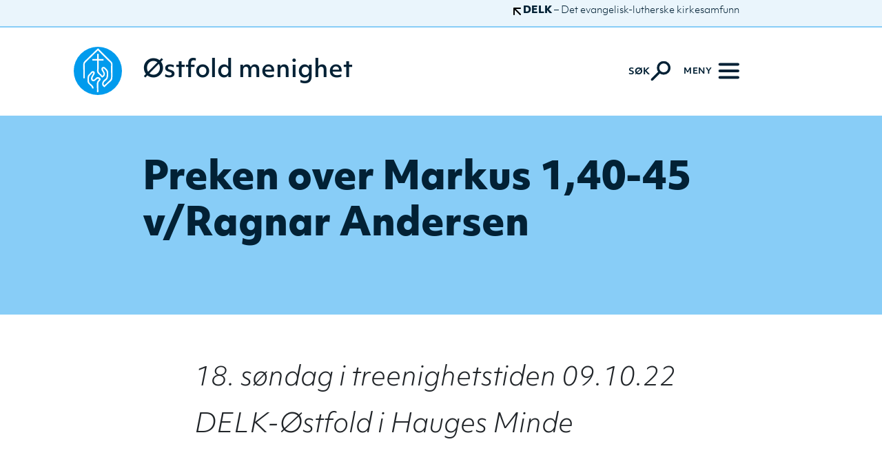

--- FILE ---
content_type: text/html; charset=UTF-8
request_url: https://www.delk.no/ostfold-menighet/preken-over-markus-140-45-v-ragnar-andersen/
body_size: 17849
content:
<!doctype html>
<html lang="nb-NO">
    <head>
    <meta charset="utf-8">
    <meta http-equiv="x-ua-compatible" content="ie=edge">
    <meta name="viewport" content="width=device-width, initial-scale=1, shrink-to-fit=no">

    <meta property="fb:app_id" content="750691330091694"/>
            <meta property="og:title" content="Preken over Markus 1,40-45 v/Ragnar Andersen" />
            <meta property="og:description" content="18. søndag i treenighetstiden 09.10.22
DELK-Østfold i Hauges Minde
" />
            <meta property="og:url" content="https://www.delk.no/ostfold-menighet/preken-over-markus-140-45-v-ragnar-andersen/"/>
            <meta property="og:site_name" content="Østfold menighet"/>
            <meta property="og:type" content="website"/>

        <title>Preken over Markus 1,40-45 v/Ragnar Andersen &#8211; DELK</title>
<meta name='robots' content='max-image-preview:large' />
<link rel='dns-prefetch' href='//www.delk.no' />
<link rel="alternate" title="oEmbed (JSON)" type="application/json+oembed" href="https://www.delk.no/wp-json/oembed/1.0/embed?url=https%3A%2F%2Fwww.delk.no%2Fostfold-menighet%2Fpreken-over-markus-140-45-v-ragnar-andersen%2F" />
<link rel="alternate" title="oEmbed (XML)" type="text/xml+oembed" href="https://www.delk.no/wp-json/oembed/1.0/embed?url=https%3A%2F%2Fwww.delk.no%2Fostfold-menighet%2Fpreken-over-markus-140-45-v-ragnar-andersen%2F&#038;format=xml" />
<style id='wp-img-auto-sizes-contain-inline-css' type='text/css'>
img:is([sizes=auto i],[sizes^="auto," i]){contain-intrinsic-size:3000px 1500px}
/*# sourceURL=wp-img-auto-sizes-contain-inline-css */
</style>
<style id='wp-emoji-styles-inline-css' type='text/css'>

	img.wp-smiley, img.emoji {
		display: inline !important;
		border: none !important;
		box-shadow: none !important;
		height: 1em !important;
		width: 1em !important;
		margin: 0 0.07em !important;
		vertical-align: -0.1em !important;
		background: none !important;
		padding: 0 !important;
	}
/*# sourceURL=wp-emoji-styles-inline-css */
</style>
<link rel='stylesheet' id='wp-block-library-css' href='https://www.delk.no/wp-includes/css/dist/block-library/style.min.css?ver=6.9' type='text/css' media='all' />
<style id='safe-svg-svg-icon-style-inline-css' type='text/css'>
.safe-svg-cover{text-align:center}.safe-svg-cover .safe-svg-inside{display:inline-block;max-width:100%}.safe-svg-cover svg{fill:currentColor;height:100%;max-height:100%;max-width:100%;width:100%}

/*# sourceURL=https://www.delk.no/wp-content/plugins/safe-svg/dist/safe-svg-block-frontend.css */
</style>
<style id='global-styles-inline-css' type='text/css'>
:root{--wp--preset--aspect-ratio--square: 1;--wp--preset--aspect-ratio--4-3: 4/3;--wp--preset--aspect-ratio--3-4: 3/4;--wp--preset--aspect-ratio--3-2: 3/2;--wp--preset--aspect-ratio--2-3: 2/3;--wp--preset--aspect-ratio--16-9: 16/9;--wp--preset--aspect-ratio--9-16: 9/16;--wp--preset--color--black: #000000;--wp--preset--color--cyan-bluish-gray: #abb8c3;--wp--preset--color--white: #ffffff;--wp--preset--color--pale-pink: #f78da7;--wp--preset--color--vivid-red: #cf2e2e;--wp--preset--color--luminous-vivid-orange: #ff6900;--wp--preset--color--luminous-vivid-amber: #fcb900;--wp--preset--color--light-green-cyan: #7bdcb5;--wp--preset--color--vivid-green-cyan: #00d084;--wp--preset--color--pale-cyan-blue: #8ed1fc;--wp--preset--color--vivid-cyan-blue: #0693e3;--wp--preset--color--vivid-purple: #9b51e0;--wp--preset--gradient--vivid-cyan-blue-to-vivid-purple: linear-gradient(135deg,rgb(6,147,227) 0%,rgb(155,81,224) 100%);--wp--preset--gradient--light-green-cyan-to-vivid-green-cyan: linear-gradient(135deg,rgb(122,220,180) 0%,rgb(0,208,130) 100%);--wp--preset--gradient--luminous-vivid-amber-to-luminous-vivid-orange: linear-gradient(135deg,rgb(252,185,0) 0%,rgb(255,105,0) 100%);--wp--preset--gradient--luminous-vivid-orange-to-vivid-red: linear-gradient(135deg,rgb(255,105,0) 0%,rgb(207,46,46) 100%);--wp--preset--gradient--very-light-gray-to-cyan-bluish-gray: linear-gradient(135deg,rgb(238,238,238) 0%,rgb(169,184,195) 100%);--wp--preset--gradient--cool-to-warm-spectrum: linear-gradient(135deg,rgb(74,234,220) 0%,rgb(151,120,209) 20%,rgb(207,42,186) 40%,rgb(238,44,130) 60%,rgb(251,105,98) 80%,rgb(254,248,76) 100%);--wp--preset--gradient--blush-light-purple: linear-gradient(135deg,rgb(255,206,236) 0%,rgb(152,150,240) 100%);--wp--preset--gradient--blush-bordeaux: linear-gradient(135deg,rgb(254,205,165) 0%,rgb(254,45,45) 50%,rgb(107,0,62) 100%);--wp--preset--gradient--luminous-dusk: linear-gradient(135deg,rgb(255,203,112) 0%,rgb(199,81,192) 50%,rgb(65,88,208) 100%);--wp--preset--gradient--pale-ocean: linear-gradient(135deg,rgb(255,245,203) 0%,rgb(182,227,212) 50%,rgb(51,167,181) 100%);--wp--preset--gradient--electric-grass: linear-gradient(135deg,rgb(202,248,128) 0%,rgb(113,206,126) 100%);--wp--preset--gradient--midnight: linear-gradient(135deg,rgb(2,3,129) 0%,rgb(40,116,252) 100%);--wp--preset--font-size--small: 13px;--wp--preset--font-size--medium: 20px;--wp--preset--font-size--large: 36px;--wp--preset--font-size--x-large: 42px;--wp--preset--spacing--20: 0.44rem;--wp--preset--spacing--30: 0.67rem;--wp--preset--spacing--40: 1rem;--wp--preset--spacing--50: 1.5rem;--wp--preset--spacing--60: 2.25rem;--wp--preset--spacing--70: 3.38rem;--wp--preset--spacing--80: 5.06rem;--wp--preset--shadow--natural: 6px 6px 9px rgba(0, 0, 0, 0.2);--wp--preset--shadow--deep: 12px 12px 50px rgba(0, 0, 0, 0.4);--wp--preset--shadow--sharp: 6px 6px 0px rgba(0, 0, 0, 0.2);--wp--preset--shadow--outlined: 6px 6px 0px -3px rgb(255, 255, 255), 6px 6px rgb(0, 0, 0);--wp--preset--shadow--crisp: 6px 6px 0px rgb(0, 0, 0);}:where(body) { margin: 0; }.wp-site-blocks > .alignleft { float: left; margin-right: 2em; }.wp-site-blocks > .alignright { float: right; margin-left: 2em; }.wp-site-blocks > .aligncenter { justify-content: center; margin-left: auto; margin-right: auto; }:where(.is-layout-flex){gap: 0.5em;}:where(.is-layout-grid){gap: 0.5em;}.is-layout-flow > .alignleft{float: left;margin-inline-start: 0;margin-inline-end: 2em;}.is-layout-flow > .alignright{float: right;margin-inline-start: 2em;margin-inline-end: 0;}.is-layout-flow > .aligncenter{margin-left: auto !important;margin-right: auto !important;}.is-layout-constrained > .alignleft{float: left;margin-inline-start: 0;margin-inline-end: 2em;}.is-layout-constrained > .alignright{float: right;margin-inline-start: 2em;margin-inline-end: 0;}.is-layout-constrained > .aligncenter{margin-left: auto !important;margin-right: auto !important;}.is-layout-constrained > :where(:not(.alignleft):not(.alignright):not(.alignfull)){margin-left: auto !important;margin-right: auto !important;}body .is-layout-flex{display: flex;}.is-layout-flex{flex-wrap: wrap;align-items: center;}.is-layout-flex > :is(*, div){margin: 0;}body .is-layout-grid{display: grid;}.is-layout-grid > :is(*, div){margin: 0;}body{padding-top: 0px;padding-right: 0px;padding-bottom: 0px;padding-left: 0px;}a:where(:not(.wp-element-button)){text-decoration: underline;}:root :where(.wp-element-button, .wp-block-button__link){background-color: #32373c;border-width: 0;color: #fff;font-family: inherit;font-size: inherit;font-style: inherit;font-weight: inherit;letter-spacing: inherit;line-height: inherit;padding-top: calc(0.667em + 2px);padding-right: calc(1.333em + 2px);padding-bottom: calc(0.667em + 2px);padding-left: calc(1.333em + 2px);text-decoration: none;text-transform: inherit;}.has-black-color{color: var(--wp--preset--color--black) !important;}.has-cyan-bluish-gray-color{color: var(--wp--preset--color--cyan-bluish-gray) !important;}.has-white-color{color: var(--wp--preset--color--white) !important;}.has-pale-pink-color{color: var(--wp--preset--color--pale-pink) !important;}.has-vivid-red-color{color: var(--wp--preset--color--vivid-red) !important;}.has-luminous-vivid-orange-color{color: var(--wp--preset--color--luminous-vivid-orange) !important;}.has-luminous-vivid-amber-color{color: var(--wp--preset--color--luminous-vivid-amber) !important;}.has-light-green-cyan-color{color: var(--wp--preset--color--light-green-cyan) !important;}.has-vivid-green-cyan-color{color: var(--wp--preset--color--vivid-green-cyan) !important;}.has-pale-cyan-blue-color{color: var(--wp--preset--color--pale-cyan-blue) !important;}.has-vivid-cyan-blue-color{color: var(--wp--preset--color--vivid-cyan-blue) !important;}.has-vivid-purple-color{color: var(--wp--preset--color--vivid-purple) !important;}.has-black-background-color{background-color: var(--wp--preset--color--black) !important;}.has-cyan-bluish-gray-background-color{background-color: var(--wp--preset--color--cyan-bluish-gray) !important;}.has-white-background-color{background-color: var(--wp--preset--color--white) !important;}.has-pale-pink-background-color{background-color: var(--wp--preset--color--pale-pink) !important;}.has-vivid-red-background-color{background-color: var(--wp--preset--color--vivid-red) !important;}.has-luminous-vivid-orange-background-color{background-color: var(--wp--preset--color--luminous-vivid-orange) !important;}.has-luminous-vivid-amber-background-color{background-color: var(--wp--preset--color--luminous-vivid-amber) !important;}.has-light-green-cyan-background-color{background-color: var(--wp--preset--color--light-green-cyan) !important;}.has-vivid-green-cyan-background-color{background-color: var(--wp--preset--color--vivid-green-cyan) !important;}.has-pale-cyan-blue-background-color{background-color: var(--wp--preset--color--pale-cyan-blue) !important;}.has-vivid-cyan-blue-background-color{background-color: var(--wp--preset--color--vivid-cyan-blue) !important;}.has-vivid-purple-background-color{background-color: var(--wp--preset--color--vivid-purple) !important;}.has-black-border-color{border-color: var(--wp--preset--color--black) !important;}.has-cyan-bluish-gray-border-color{border-color: var(--wp--preset--color--cyan-bluish-gray) !important;}.has-white-border-color{border-color: var(--wp--preset--color--white) !important;}.has-pale-pink-border-color{border-color: var(--wp--preset--color--pale-pink) !important;}.has-vivid-red-border-color{border-color: var(--wp--preset--color--vivid-red) !important;}.has-luminous-vivid-orange-border-color{border-color: var(--wp--preset--color--luminous-vivid-orange) !important;}.has-luminous-vivid-amber-border-color{border-color: var(--wp--preset--color--luminous-vivid-amber) !important;}.has-light-green-cyan-border-color{border-color: var(--wp--preset--color--light-green-cyan) !important;}.has-vivid-green-cyan-border-color{border-color: var(--wp--preset--color--vivid-green-cyan) !important;}.has-pale-cyan-blue-border-color{border-color: var(--wp--preset--color--pale-cyan-blue) !important;}.has-vivid-cyan-blue-border-color{border-color: var(--wp--preset--color--vivid-cyan-blue) !important;}.has-vivid-purple-border-color{border-color: var(--wp--preset--color--vivid-purple) !important;}.has-vivid-cyan-blue-to-vivid-purple-gradient-background{background: var(--wp--preset--gradient--vivid-cyan-blue-to-vivid-purple) !important;}.has-light-green-cyan-to-vivid-green-cyan-gradient-background{background: var(--wp--preset--gradient--light-green-cyan-to-vivid-green-cyan) !important;}.has-luminous-vivid-amber-to-luminous-vivid-orange-gradient-background{background: var(--wp--preset--gradient--luminous-vivid-amber-to-luminous-vivid-orange) !important;}.has-luminous-vivid-orange-to-vivid-red-gradient-background{background: var(--wp--preset--gradient--luminous-vivid-orange-to-vivid-red) !important;}.has-very-light-gray-to-cyan-bluish-gray-gradient-background{background: var(--wp--preset--gradient--very-light-gray-to-cyan-bluish-gray) !important;}.has-cool-to-warm-spectrum-gradient-background{background: var(--wp--preset--gradient--cool-to-warm-spectrum) !important;}.has-blush-light-purple-gradient-background{background: var(--wp--preset--gradient--blush-light-purple) !important;}.has-blush-bordeaux-gradient-background{background: var(--wp--preset--gradient--blush-bordeaux) !important;}.has-luminous-dusk-gradient-background{background: var(--wp--preset--gradient--luminous-dusk) !important;}.has-pale-ocean-gradient-background{background: var(--wp--preset--gradient--pale-ocean) !important;}.has-electric-grass-gradient-background{background: var(--wp--preset--gradient--electric-grass) !important;}.has-midnight-gradient-background{background: var(--wp--preset--gradient--midnight) !important;}.has-small-font-size{font-size: var(--wp--preset--font-size--small) !important;}.has-medium-font-size{font-size: var(--wp--preset--font-size--medium) !important;}.has-large-font-size{font-size: var(--wp--preset--font-size--large) !important;}.has-x-large-font-size{font-size: var(--wp--preset--font-size--x-large) !important;}
:where(.wp-block-post-template.is-layout-flex){gap: 1.25em;}:where(.wp-block-post-template.is-layout-grid){gap: 1.25em;}
:where(.wp-block-term-template.is-layout-flex){gap: 1.25em;}:where(.wp-block-term-template.is-layout-grid){gap: 1.25em;}
:where(.wp-block-columns.is-layout-flex){gap: 2em;}:where(.wp-block-columns.is-layout-grid){gap: 2em;}
:root :where(.wp-block-pullquote){font-size: 1.5em;line-height: 1.6;}
/*# sourceURL=global-styles-inline-css */
</style>
<link rel='stylesheet' id='wp-mcm-styles-css' href='https://www.delk.no/wp-content/plugins/wp-media-category-management/css/wp-mcm-styles.css?ver=2.5.0.1' type='text/css' media='all' />
<link rel='stylesheet' id='tablepress-default-css' href='https://www.delk.no/wp-content/plugins/tablepress/css/build/default.css?ver=3.2.6' type='text/css' media='all' />
<link rel='stylesheet' id='sage/main.css-css' href='https://www.delk.no/wp-content/themes/delk-2.0/dist/styles/main_4ad03737.css' type='text/css' media='all' />
<script type="text/javascript" src="https://www.delk.no/wp-includes/js/jquery/jquery.min.js?ver=3.7.1" id="jquery-core-js"></script>
<script type="text/javascript" src="https://www.delk.no/wp-includes/js/jquery/jquery-migrate.min.js?ver=3.4.1" id="jquery-migrate-js"></script>
<link rel="https://api.w.org/" href="https://www.delk.no/wp-json/" /><link rel="alternate" title="JSON" type="application/json" href="https://www.delk.no/wp-json/wp/v2/posts/90538" /><link rel="EditURI" type="application/rsd+xml" title="RSD" href="https://www.delk.no/xmlrpc.php?rsd" />
<meta name="generator" content="WordPress 6.9" />
<link rel="canonical" href="https://www.delk.no/ostfold-menighet/preken-over-markus-140-45-v-ragnar-andersen/" />
<link rel='shortlink' href='https://www.delk.no/?p=90538' />
<link rel="icon" href="https://www.delk.no/wp-content/uploads/sites/2/2022/05/cropped-delk-150x150.png" sizes="32x32" />
<link rel="icon" href="https://www.delk.no/wp-content/uploads/sites/2/2022/05/cropped-delk-200x200.png" sizes="192x192" />
<link rel="apple-touch-icon" href="https://www.delk.no/wp-content/uploads/sites/2/2022/05/cropped-delk-200x200.png" />
<meta name="msapplication-TileImage" content="https://www.delk.no/wp-content/uploads/sites/2/2022/05/cropped-delk-300x300.png" />
    <script defer data-domain="delk.no" src="https://plausible.io/js/plausible.js"></script>
</head>

    <body class="wp-singular post-template-default single single-post postid-90538 single-format-standard wp-theme-delk-20resources church preken-over-markus-140-45-v-ragnar-andersen app-data index-data singular-data single-data single-post-data single-post-preken-over-markus-140-45-v-ragnar-andersen-data">
                        <div class="w-100 container-fluid delk-header fixed top left right" >
<!-- section start --><div class="container " >
<!-- container start --><div class="row justify-content-end" >
<!-- row start --><div class="col d-flex justify-content-end" >
<!-- column start --><a href="/" class="d-flex justify-content-start align-items-center"><svg version="1.1" xmlns="http://www.w3.org/2000/svg" xmlns:xlink="http://www.w3.org/1999/xlink" x="0px" y="0px" viewBox="0 0 16 16" style="enable-background:new 0 0 16 16;" xml:space="preserve"><path d="M5.2,3h9.3C15.3,3,16,2.4,16,1.5S15.3,0,14.5,0h-13C0.7,0,0,0.7,0,1.5v12.9C0,15.3,0.7,16,1.5,16S3,15.3,3,14.5V5.1 l10.4,10.4c0.3,0.3,0.7,0.4,1.1,0.4s0.8-0.1,1.1-0.4c0.6-0.6,0.6-1.5,0-2.1L5.2,3z"/></svg>&nbsp;<strong>DELK</strong>&nbsp;<span class="d-none d-md-block">– Det evangelisk-lutherske kirkesamfunn</span></a></div>
<!-- column end --></div>
<!-- row end --></div>
<!-- container end --></div>
<!-- section end -->
<header class="site-header container-fluid fixed left right">
    <a href="#body-content" class="screen-reader-shortcut trigger absolute top left" tabindex="1">Gå til innhold</a>
    <div class="container">
        <div class="row d-flex align-items-stretch ml-0 mr-0">
            <div class="col_ mr-auto brand-column align-self-start">
                <a class="brand trigger d-inline-flex justify-content-start align-items-center" href="https://www.delk.no/ostfold/" aria-label="Naviger tilbake til Østfold menighet" tabindex="2">
                    <svg xmlns="http://www.w3.org/2000/svg" width="76.001" height="76.001" viewBox="0 0 76.001 76.001"><path class="delk-logo" d="M76.967,38.945a38,38,0,1,1-38-38A38,38,0,0,1,76.967,38.945ZM39.11,3.394C35.572,6.69,31.4,10.674,27.6,14.479c-2.545,2.545-5.617,5.441-8.395,8.071-1.545,1.463-2.845,2.772-3.117,4.844-.464,3.5,0,7.54,0,11.621V50.751H18.34V33.422c0-1.9-.345-4.135,0-5.811A7.512,7.512,0,0,1,20.5,24.6C26.938,18.653,32.97,12.379,39.11,6.623c5.111,4.956,10.352,10.355,15.608,15.608,1.218,1.218,4.581,3.687,4.953,5.489.3,1.466,0,3.569,0,5.489v5.6c0,4.075.385,7.665,0,11.191-.33,2.954-3.638,5.032-5.383,6.783a55.731,55.731,0,0,1-5.271,4.947,3.488,3.488,0,0,1-.969-2.905c.391-3.136,3.651-4.372,5.489-6.674,1.657-2.084,2.084-7.537,1.615-11.733-.291-2.536-2.03-3.941-3.445-5.489-.963-1.048-2.26-2.627-4.52-2.26A3.143,3.143,0,0,0,44.6,35.034c-.694,3.847,3.693,6.05,3.229,9.361-.136.942-1.409,2.305-1.83,2.26-.279-.03-1.2-1.406-1.4-1.615-1.384-1.433-3.826-3.154-4.3-4.844a18.14,18.14,0,0,1-.106-4.3V22.552h7.749v-2.26H40.292v-8.18H37.82c-.07,2.69.142,5.668-.109,8.18H30.179v2.26h7.64V36.436a19.2,19.2,0,0,0,.106,4.629c.454,1.627,2.611,3.084,3.769,4.3,1.4,1.481,2.508,2.911,3.981,4.2,2.948-1.257,5.638-4.063,3.981-8.074-.373-.894-3.626-5.32-2.372-6.353.894-.73,2.545,1.094,3.229,1.83a8.448,8.448,0,0,1,2.26,3.338c.6,2.524.155,8.419-.645,9.794s-2.875,2.4-4.2,3.984a9.774,9.774,0,0,0-2.154,4.087c-.657,3.369,1.3,5.147,3.445,6.565,2.124-1.578,3.841-3.663,5.923-5.6,1.787-1.66,4.6-3.644,5.8-5.7s.975-5.5.975-8.828V32.235c0-2.1.273-4.647-.218-6.026-.342-.951-1.687-2.115-2.581-3.014-6.716-6.707-13.5-13.339-19.807-19.8H39.11M39.865,72.6c.285-4.6-.379-9.691,0-13.99a6.931,6.931,0,0,1,.321-1.721c.585-1.46,3.187-2.854,3.229-4.629.036-1.391-1.372-2.578-1.936-2.9a5.678,5.678,0,0,0-3.554-.539c-2.478.439-3.966,4.184-5.917,4.09A1.757,1.757,0,0,1,30.5,51.29c-.218-2.469,2.384-5.392,3.12-7,1.194-2.581.27-5.359-3.014-4.95-1.9.233-2.993,2.187-4.2,3.551-1.121,1.269-2.387,2.193-3.014,3.445-.83,1.669-.866,7.874-.539,10.225.276,1.954,2.293,3.26,3.338,4.411,1.606,1.772,3.59,2.89,3.766,5.6h2.26a6.56,6.56,0,0,0-.857-3.557c-1.533-2.427-5.411-4.087-6.138-6.78a28.983,28.983,0,0,1-.1-7.316c.2-1.936,1.957-3.357,3.117-4.629,1.042-1.139,1.942-2.793,3.557-2.581-.194,3.266-4.066,5.853-3.557,10.006a4.036,4.036,0,0,0,3.66,3.551c3.908.161,5.535-6.456,9.043-3.12-1.212,1.875-3.2,2.981-3.451,5.92-.361,4.193.279,10.1,0,14.529h2.372" transform="translate(-0.966 -0.946)" fill-rule="evenodd"/></svg>                    <span>Østfold menighet</span>
                </a>
            </div>
            <div class="col_ relative search-column d-flex justify-content-end align-items-center">
                <button class="trigger search toggle-on d-flex justify-content-start align-items-center" type="button" aria-controls="search" aria-label="Aktiver søk"  tabindex="3">
                    <span class="search-label d-none d-md-block">Søk</span>
                    <svg version="1.1" xmlns="http://www.w3.org/2000/svg" xmlns:xlink="http://www.w3.org/1999/xlink" x="0px" y="0px" viewBox="0 0 26.48 26.45" style="enable-background:new 0 0 26.48 26.45;" xml:space="preserve"><path d="M11.98,14.51c2.97,2.97,7.78,2.97,10.74,0s2.97-7.78,0-10.74s-7.78-2.97-10.74,0S9.02,11.54,11.98,14.51 L1.55,24.94"/></svg>                </button>
                <button class="toggle-off trigger search hamburger d-none justify-content-start align-items-center" type="button" aria-label="Deaktiver søk" aria-controls="search" tabindex="6">
                    <span class="search-label d-none d-md-block">Lukk</span>
                    <span class="hamburger-box">
                        <span class="hamburger-inner"></span>
                    </span>
                </button>
            </div>
            <div class="col_ relative navigation-column d-flex justify-content-end align-items-center">
                <button class="toggle trigger hamburger hamburger--boring d-flex justify-content-start align-items-center" type="button" aria-label="Meny" aria-controls="navigation">
                    <span class="menu-label d-none d-md-block">Meny</span>
                    <span class="hamburger-box">
                        <span class="hamburger-inner"></span>
                    </span>
                </button>
            </div>
        </div>
    </div>
</header>

<div class="container-fluid search-section container-fluid d-none flex-column justify-content-start align-items-start fixed top left right" >
<!-- section start -->
    <div class="container congregation-label-container" >
<!-- container start --><div class="row justify-content-start" >
<!-- row start --><div class="col d-flex justify-content-start" >
<!-- column start --><h2 class="congregation-name">Det evangelisk-lutherske kirkesamfunn</h2></div>
<!-- column end --></div>
<!-- row end --></div>
<!-- container end -->
    <div class="search-form-container d-flex flex-column align-items-stretch justify-content-center w-100" id="search">
        <form role="search" method="get" class="search-form container d-flex flex-column w-100 justify-content-center align-items-center" action="/filter">
            <label>
                <span class="screen-reader-text">Søk etter:</span>
                <input type="search" class="search-field" placeholder="Søk &hellip;" value="" name="search_term" tabindex="4"/>
                <input type="hidden" value="33" name="i" />
                                <input type="hidden" value="33" name="section_id" />
                                <input type="hidden" value="church" name="c" />
            </label>
            <button class="trigger d-block search-submit" type="submit" aria-controls="search" aria-label="Søk" tabindex="5">
                <svg version="1.1" xmlns="http://www.w3.org/2000/svg" xmlns:xlink="http://www.w3.org/1999/xlink" x="0px" y="0px" viewBox="0 0 26.48 26.45" style="enable-background:new 0 0 26.48 26.45;" xml:space="preserve"><path d="M11.98,14.51c2.97,2.97,7.78,2.97,10.74,0s2.97-7.78,0-10.74s-7.78-2.97-10.74,0S9.02,11.54,11.98,14.51 L1.55,24.94"/></svg>            </button>
        </form>
    </div>
</div>
<!-- section end -->
<nav class="site-navigation nav-primary container-fluid d-none flex-column justify-content-start align-items-start fixed top left right bottom" id="navigation">

    <div class="container congregation-label-container" >
<!-- container start --><div class="row justify-content-start" >
<!-- row start --><div class="col d-flex justify-content-start" >
<!-- column start --><h2 class="congregation-name">Det evangelisk-lutherske kirkesamfunn</h2></div>
<!-- column end --></div>
<!-- row end --></div>
<!-- container end -->
    <div class="container menu-container" >
<!-- container start --><div class="row " >
<!-- row start --><ul class="col-12 col-md-6 col-xl-4" role="menu"><li role="menuitem"><a href="https://www.delk.no/ostfold-menighet/om-ostfold-menighet/" class="d-inline-block primary">Om Østfold menighet</a></li><li role="menuitem"><a href="https://www.delk.no/ostfold-menighet/trosgrunnlag/" class="d-inline-block secondary">Trosgrunnlag</a></li><li role="menuitem"><a href="https://www.delk.no/ostfold-menighet/visjon-og-verdier/" class="d-inline-block secondary">Visjon og verdier</a></li><li role="menuitem"><a href="https://www.delk.no/ostfold-menighet/lederskap-og-ansatte/" class="d-inline-block secondary">Lederskap og ansatte</a></li><li role="menuitem"><a href="https://www.delk.no/ostfold-menighet/kontaktinformasjon/" class="d-inline-block secondary">Kontaktinformasjon</a></li></ul><ul class="col-12 col-md-6 col-xl-4" role="menu"><li role="menuitem"><a href="https://www.delk.no/ostfold-menighet/aktviteter/" class="d-inline-block primary">Aktiviteter</a></li><li role="menuitem"><a href="https://www.delk.no/ostfold-menighet/aktuelt/" class="d-inline-block primary">Aktuelt</a></li><li role="menuitem"><a href="/podkast/?content_type=podcast&amp;series_id=791" class="d-inline-block primary">Podkast</a></li></ul><ul class="col-12 col-md-6 col-xl-4 d-flex flex-column flex-md-row flex-xl-column" role="menu"><li role="menuitem"><a href="/" class="d-flex justify-content-start align-items-center cta">DELK</a></li><li role="menuitem"><a href="https://www.delk.no/ostfold-menighet/bli-med/" class="d-flex justify-content-start align-items-center cta">Bli med</a></li><li role="menuitem"><a href="/filter?i=33&section_id=33&c=church&content_type=event" class="d-flex justify-content-start align-items-center cta">Kalender</a></li><li role="menuitem"><a href="https://www.delk.no/ostfold-menighet/bli-giver/" class="d-flex justify-content-start align-items-center cta">Bli giver</a></li></ul></div>
<!-- row end --></div>
<!-- container end --></nav>

            <main class="main container-fluid" id="body-content">
                       <div class="pl-0 pr-0 ml-0 mr-0 relative container-fluid title-section" >
<!-- section start --><div class="container " >
<!-- container start --><div class="row title-container justify-content-center padding-bottom-default" >
<!-- row start --><div class="col col-12" >
<!-- column start --><h1 class="color-black-fg padding-top-default">Preken over Markus 1,40-45 v/Ragnar Andersen</h1></div>
<!-- column end --></div>
<!-- row end --></div>
<!-- container end --></div>
<!-- section end --><div class="content-container d-flex flex-column pl-0 pr-0 ml-0 mr-0 relative" >
<!-- section start --><div class="container-fluid pl-0 pr-0 ml-0 mr-0 relative color-white-bg" >
<!-- section start --><div class="container component-container excerpt-container" >
<!-- container start --><div class="row justify-content-center" >
<!-- row start --><div class="col col-12 col-lg-10" >
<!-- column start --><div class="excerpt"><p>18. søndag i treenighetstiden 09.10.22<br />
DELK-Østfold i Hauges Minde</p>
</div></div>
<!-- column end --></div>
<!-- row end --></div>
<!-- container end --></div>
<!-- section end --><div class="container-fluid pl-0 pr-0 ml-0 mr-0 relative paragraph-section color-white-bg" >
<!-- section start --><div class="container component-container paragraph-container " >
<!-- container start --><div class="row justify-content-center" >
<!-- row start --><div class="col col-12 col-lg-10" >
<!-- column start --><div class="paragraph"><h3><strong>Mark. 1,40-45</strong></h3>
<h3><strong>40 Og det kom til han en spedalsk som ba ham og falt på kne for ham og sa til ham: Om du vil, så kan du gjøre meg ren! 41 Jesus fikk inderlig medynk med ham, rakte ut hånden sin og rørte ved ham. Og han sier til ham: Det vil jeg! Bli ren! 42 Og straks forlot spedalskheten ham, og han ble ren.</strong></h3>
<h3><strong>43 Og Jesus talte strengt til ham og sendte ham straks bort. 44 Han sier til ham: Se til at du ikke sier noe til noen. Men gå av sted og vis deg for presten og bær fram for din renselse det som Moses har påbudt, til vitnesbyrd for dem. 45 Men han gikk ut og begynte å tale mye om det og utbre nyheten, slik at Jesus ikke lenger kunne gå åpenlyst inn i noen by. Men han var utenfor, på øde steder, og folk kom til ham fra alle kanter.</strong></h3>
</div></div>
<!-- column end --></div>
<!-- row end --></div>
<!-- container end --></div>
<!-- section end --><div class="container-fluid pl-0 pr-0 ml-0 mr-0 relative paragraph-section color-white-bg" >
<!-- section start --><div class="container component-container paragraph-container " >
<!-- container start --><div class="row justify-content-center" >
<!-- row start --><div class="col col-12 col-lg-10" >
<!-- column start --><div class="paragraph"><p>At spedalske renses, er et av de gudsriketegn som Jesus nevner i Matt. 11,5 / Luk. 7,22 i sitt svar til døperen Johannes. Sjukdommen kalles på gresk lepra. I antikken kunne dette ordet nok brukes om forskjellige hudsjukdommer, men i dag brukes lepra om to sjukdomstyper vi kaller spedalskhet, en mildere form som angriper huden, og en alvorlig form som går løs på de fleste kroppsorganer. I eldre tid var dette så visst ikke bare et fenomen i fjerne land, men en reell trussel for mange også i Norge. Spedalskhet var et økende folkehelseproblem, som spredte seg fra kysten i nord og vest mot Østlandet, og det utviklet seg tidlig et fagmiljø i Bergen. I 1873 fant Armauer Hansen leprabasillen. Etter det ble isolering av de sjuke et sentralt tiltak. Norske misjonærer ble foregangsmenn og -kvinner i arbeidet mot denne sjukdommen.</p>
<p>Moseloven hadde bestemte regler for diagnostisering av det som også kan ha omfattet det vi idag kaller spedalskhet eller lepra. Det ser du i 3Mos. 13. En alvorlig sjukdom handlet det om, uansett hvilke tilstander diagnosen kunne romme, slik at både karantene og eventuelt isolasjon ble tatt i bruk. En som var rammet av sjukdommen, skulle etter Moseloven bo utenfor leiren. Han kunne være smittsom, og han var rituelt urein. Ble den sjuke frisk, skulle han vise seg for presten, som hadde ansvar for diagnosen, og bringe offer.</p>
<p>Uansett hvilket spekter av sjukdommer jødene la i begrepet lepra, stod legekunsten hjelpeløs. Bare Gud kan helbrede mennesker med slik en sjukdom, het det. Og teksten taler til oss om Jesu guddom og guddomsmakt.</p>
<p>Umiddelbart etter at Jesus har holdt bergprekenen (som vi kan se i Matt.), blir han oppsøkt av en mann som var full av lepra, som Lukas skriver (Luk. 5,12). Men mannen var også full av tro på Jesus. Han kaster seg ned i bønn og kaller Jesus Herre (som vi ser i Matt. 8,2 og Luk. 5,12). Han tror fullt og fast at Jesus er mektig til å gjøre han frisk. Jesus ynkes inderlig og erklærer at han vil gjøre mannen frisk. Han rekker handa ut og rører ved den sjuke, og ved sitt bydende og skapende ord renser han mannen momentant fra sjukdommen. Her var guddommelig makt i virksomhet. Og så sender Jesus han av sted for å vise seg for presten og bære fram offer, for slik var det foreskrevet i Moseloven.</p>
<p>Underet skjer i Galilea. Ofringen skulle skje i templet, og framstillingen for presten skulle vel også skje i Jerusalem eller utenfor bymuren, før han som er blitt helbredet, endelig kan komme inn i templet, som han kanskje har vært utestengt fra i mange år. Det var lang veg til Jerusalem, men der skulle mannen framstå som et levende vitnesbyrd. Det som skulle skje, er beskrevet i 3Mos. 14.</p>
<p>Hvorfor i all verden? Var han ikke renset? Hvorfor skulle han dra den lange vegen og gjennomgå et bestemt renselsesritual mens presten gjør soning for han for Herrens åsyn? Ja, det store paktsskiftet var ennå ikke skjedd. Og Gud er ikke uordens Gud, som apostelen Paulus minner om. Mannen var renset for sjukdommen, men den rituelle renselsen gjenstod. Med dyreblod, vannbad og olje. Presten skal for Herrens åsyn gjøre soning for den som lar seg rense. Jesus peker altså på den gammeltestamentlige prestetjenesten som er en profeti om han selv, som både er ypperstepresten og det endegyldige sonofferet.</p>
<p>I den nye pakt gjelder andre ordninger. «Den som tror og blir døpt, skal bli frelst», sier Jesus (Mark. 16,16). Er det så viktig med dåpen? Tenker noen. Er det ikke nok å være kommet til troen? Se etter i Det nye testamentet, og du vil se at den store overgangen fra døden til livet, fra verden til Gud er knyttet til dåpen. Paulus var kommet til tro på Jesus, men Ananias sa til han: «Hva venter du på? Stå opp og la deg døpe og få dine synder vasket bort, idet du påkaller hans navn!» (Apg. 22,16) Da tilhørerne på pinsedagen kjente at det stakk i hjertet, spurte de: «Hva skal vi gjøre, brødre?» Og Peter sa: «Omvend dere, og la dere alle døpe på Jesu Kristi navn til syndenes forlatelse, så skal dere få Den Hellige Ånds gave.» (Apg. 2,37f)</p>
<p>Men nattverden da, er den så viktig? «Ta dette og et det!» sa Jesus. «Gjør dette til minne om meg.» «Drikk alle av den!» sa han. «Gjør dette så ofte som dere drikker det, til minne om meg.» Se etter i Det nye testamentet, og du ser at en nattverdløs kristendom er ukjent. Den kristne menighet er et nattverdfellesskap. Jesus sier selv: «Sannelig, sannelig sier jeg dere: Dersom dere ikke eter Menneskesønnens kjød og drikker hans blod, har dere ikke liv i dere. Den som eter mitt kjød og drikker mitt blod, har evig liv, og jeg skal oppreise ham på den siste dag.» (Joh. 6,53f). Vi er ett legeme enda vi er mange, sier Paulus, for vi har alle del i det ene brød (1Kor. 10,17). Du ser at Herren, som selv ble menneske for vår skyld, knytter det åndelige og evige livet til konkrete ting i den skapte og synlige verden, vann, brød, vin.</p>
<p>Når han som ble helbredet for sin alvorlige hudsjukdom, ble sendt av sted for å følge den gammeltestamentlige renselsesordningen, noe vi også hører om når Jesus helbreder en flokk på ti med en slik sjukdom (Luk. 17) &#8211; de ble renset da de i lydighet mot Jesus var på veg til prestene -, skulle da ikke også vi følge de ordninger Herren har gitt oss? Det skal vi også når det gjelder skaperordningene.</p>
<p>Tenk på ekteskapet, det rette ekteskapet som ramme rundt samlivet mellom mann og kvinne. Kan vi ikke bare flytte sammen om vi er blitt glade i hverandre? Tenker mange i dag. Det virker nesten ikke som de ser noe galt i det. Dagens nyhedenskap preges av løse forbindelser og samboerskap. Den kristne og den hedenske måten å vinne sin ektefelle på står i motsetning til hverandre. «Hver av dere må vite å vinne sin egen ektefelle i helligelse og ære, ikke i lidenskapelig begjær slik som hedningene, som ikke kjenner Gud», står det i 1Tess. 4,4f. Bibelen trekker et klart skille mellom gifte og ugifte. En kan ikke bare ”flytte sammen”. Det seksuelle samlivet krever trygghet i det faste, ordnede ekteskapet. Det kan ikke prøves på forhånd. Her gjelder det å satse alt i ekteskapet eller ingenting og snu i tide. Ja, når ekteskapet er en skaperordning, må det jo må være et klart skille mellom gift og ugift stand. Derfor må det gjensidige samtykket offentliggjøres som en gjensidig forpliktelse, slik det skjer gjennom offentlig vigsel. Og som ekteskapet har en klar begynnelse i tid med giftermålet, har det også en klar slutt med døden. Som Paulus uttrykker det: ”Ei kone er bundet så lenge mannen hennes lever. Men om mannen er hensovet, da har hun frihet til å gifte seg med hvem hun vil, bare det skjer i Herren.” (1Kor. 7,39)</p>
<p>Tilbake til helbredelsesunderet i teksten. Hva var grunnen til at Jesus forbød mannen å kunngjøre den momentane helbredelsen? Jesus talte til og med strengt til han og sendte han av sted. Først måtte lovens ordning følges. Presten skulle friskmelde han, offere skulle bæres fram, og det skulle gjøres soning. Men vi hører flere ganger i evangeliene at et under ikke skal gjøres kjent. Som da Jesus vekket Jairus’ tolv år gamle datter opp fra de døde (Mark. 5,43 / Luk. 8,56). Eller da han helbredet en mann som var døv og hadde vanskelig for å tale (Mark. 7,36). Kanskje hadde det å gjøre med at både Jesus selv, disiplene og dem han vekket opp eller helbredet, kunne være utsatt for angrep fra motstanderne. Både Herodes Antipas, som var fyrste i Galilea og Perea, og det høge rådet i Jerusalem kunne komme til å aksjonere mot Jesus, som Herodes gjorde mot døperen Johannes, som ble kastet i fengsel og seinere drept (jfr. Matt. 14,3ff par.). Men Jesus skulle ikke la seg gripe før timen var kommet. Ikke skulle disiplene si at han var Messias (Matt. 16,20 parr.), og ikke skulle de fortelle om forklarelsen på berget før Jesus var stått opp fra de døde (Matt. 17,9 par.).</p>
<p>Vi kan i det hele tatt forstå at Jesu virksomhet krevde ro. Jesus var ikke kommet for å innfri all slags Messias-forventninger. De lydhøre skulle etter hvert føres inn i Guds rikes hemmeligheter. Undergjerningene var tegn, men forkynnelsen var ennå viktigere. Undergjerningene stadfestet forkynnelsen. Dagens tekst forteller om et helbredelsesunder Jesus utførte under første del av sitt offentlige virke i Israel. Og når den helbredede mannen ikke tiet som Jesus påla han, førte det til at Jesus måtte unngå folkemengdene i byene og i stedet trekke seg tilbake til øde steder der folk oppsøkte han. Men ryktet om Jesus nådde stadig mer ut. Mannen i teksten var ikke den eneste som brøt Jesu forbud mot å kunngjøre et under. Jo mer han forbød dem det, dess mer gjorde de det kjent, skriver Markus et sted (7,36). Mennesker flokket seg om Jesus i tusenvis, vet vi. Og det kan se ut som om han søkte til de hedenske områdene, som det nåværende Sør-Libanon og Golanhøydene, for å få ro til å føre disiplene inn i de store sannheter om hvem han er, og hvorfor han var sendt til verden (sml. Mt 16,13ff parr.).</p>
<p>Hva har dette å si til oss? Kanskje at vi skal være forsiktige med å tale om en underfull helbredelse før helbredelsen er stadfestet. Kanskje at det er ei tid for å tie og ei tid for å tale (Fork. 3,7), og det gjelder å nytte den laglige tid. For grunnleggende sett er det tid for å tale. Evangeliet skal jo til alle folk. Jeg vil ikke tie om Jesus, står det i en sang. Og det mener vi vel? Men vi trenger å be om visdom og om at Gud åpner dører for sitt ord. Paulus skriver: «Omgås i visdom med dem som er utenfor. Kjøp den laglige tid. La deres tale alltid være vennlig, men krydret med salt, så dere vet hvordan dere skal svare enhver.» (Kol. 4,5f) Den vise fanger sjeler, står det i Ordspråkene (11,30). Men det gjelder å nytte mulighetene. Det kan bli for seint. Vi trenger å be om frimodighet. For vi sier nok heller altfor lite enn altfor mye. Men jeg tror at hvis folk skjønner at vi vil dem vel, kan vi få sagt nær sagt hva det skal være.</p>
<p>Det handler jo om å likne Gud, som epistelteksten fra 1 Joh. 4 taler til oss om. I sin store kjærlighet til oss sparte ikke Gud sin egen Sønn, men sendte han til verden for at han skulle sone for våre synder. Og da skylder vi å elske hverandre, sier Johannes. Å være en kristen er å elske Gud og å være en kanal for Guds omsorg for andre mennesker. Dette er bare mulig så sant vi ved troen på evangeliet har Den Hellige Ånd i våre hjerter. En kristen er et nyskapt menneske, men har jo stadig det gamle mennesket å kjempe med. Det gamle menneskets hjerte kan være overmodig og tro at det holder mål, eller fortvile og tenke at alt håp er ute. Dette medfødte hjertet stoler ikke på Gud, men er heller redd for Gud og prøver å ikke tenke på han. Dette syndige hjertet har fremmede guder, kanskje aller mest seg selv.</p>
<p>Men evangeliet skinner som et sterkt lys og avslører alle hjertets mørke rom og lar oss få se inn i Guds veldige verk til frelse for oss. Evangeliet gir oss en fast grunn å stå på. Når troen tennes, når vi griper den arm som er rakt ut til frelse for oss gjennom Guds ord, dåpen og nattverden. Da handler det om å få en ny identitet med et nytt hjerte, kjøtthjerte som det heter hos profeten Esekiel til forskjell fra steinhjertet. Og det nye hjertet er jo dypest sett det vi som mennesker ble skapt med. Steinhjerte er et fantastisk bilde på at den syndige natur er noe fremmed som er kommet inn i Guds skaperverk utenfra og har ødelagt menneskenaturen, den er blitt forsteinet. Synden vil alltid trenge inn og ødelegge i menneskeliv, i familieliv, i menighetsliv, i folkeliv. Men kjøtthjerter skulle vi jo ha! Det er det vi er skapt til. «Til et åpent liv i tro og tillit», som Svein Ellingsen uttrykker det. Kjøtthjertet er det nye hjertet, som dypest sett også er det naturlige hjertet for oss mennesker, vi som er skapt i Guds bilde. Og den allmektige Gud har selv et hjerte, et levende hjerte. Han er ikkje fjernt tilbaketrukket fra skaperverket, hard, kjølig og ufølsom. Nei, han har et varmt hjerte, som banker for oss! Hans hjerte ynkes over mennesker som farer vill. Vi mennesker ligger Gud på hjerte.</p>
<p>I Jer. 31,20 er det som Herren undrer seg over sitt sterke engasjement for Israel: «Er da Efra’im en så dyrebar sønn for meg eller mitt kjæreste barn, siden jeg ennå må komme ham  i hu, enda jeg så ofte har talt mot ham? Derfor røres mitt hjerte av medynk med ham, jeg må forbarme meg over ham.» Gud har indelig medynk med syndere. Han tar menneskets nød inn over seg. Hele frelseshistorien er omsluttet av hans evige kjærlighet. Den bærer gjennom de største kriser. Av Guds hjerte springer løsningen på vårt hjerteproblem ut. Det skjer ved at han griper inn med frelse og nyskapelse. Syndsforlatelsen og nyskapelsen er uløselig forbundet slik påske og pinse, forsoningen og åndsutgytelsen er det. Slik frambringer den nye pakt et gudsfolk som den gamle pakt ikke kunne frambringe. Og pinseunderet er den avgjørende og nødvendige avslutningen av det store paktsskiftet.</p>
<p>Domsprofetene klaget over at det utvalgte folket brøt pakten med Gud. Og de så fram mot en ny pakt. Harde steinhjerter ville være byttet ut med mjuke, levende kjøtthjerter. De så fram mot at Gud skulle utgyte sin Ånd over hele sitt paktsfolk (Joel 3,1f). Ånden gir visdom og forstand, råd og styrke, kunnskap om Herren og frykt for han (Jes. 11,2). Ånden gir lyst og vilje til det Gud ønsker og krever i sin lov. Herren sier: «Jeg vil gi dere et nytt hjerte, og en ny ånd vil jeg gi inne i dere, og jeg vil ta bort steinhjertet av deres kjød og gi dere et kjøtthjerte. Min Ånd vil jeg gi inne i dere, og jeg vil gjøre at dere følger mine bud og holder mine lover og gjør etter dem.» (Esek. 36,26f) Gud vil likedanne oss mennesker med sin Sønns bilde. Da må steinhjertet vike plassen for kjøtthjertet. men det står ikke i vår makt.</p>
<p>«Jeg vil hellige mitt store navn, som er blitt vanhelliget blant folkene», sier Herren i kap. 36 hos Esekiel. Gud helliger sitt navn når han som den store hjertekirurg tar bort steinhjertet og gir oss et nytt hjerte, et levende kjøtthjerte. Hjertetransplantasjon? 2Pet. 1,4 taler om å få del i guddommelig natur. En ny epoke i hjertekirurgien åpnet seg da sørafrikaneren Christian Barnard i 1967 foretok sin første hjertetransplantasjon. Men et hjerte er et vitalt organ. Transplantasjonen forutsetter at giveren dør. Når et menneske mister livet, f. eks. i en trafikkulykke, kan en hjertesjuk få et nytt hjerte.</p>
<p>Hvor kommer kjøtthjertet fra? Har noen mistet livet? Ja, det var en som var villig å dø i mitt sted. Det nye hjertet, er det virkelig hans hjerte? Ja, det må det visst være. Gud lovte en gang å være til stede i templet som Salomo bygde, med sitt navn, sine øyne og sitt hjerte. Kristi legeme er det nye templet. Den kristne menighet er Kristi legeme. Og Paulus sier: jeg er korsfestet med Kristus, jeg lever ikke lenger selv, men Kristus lever i meg, og det liv jeg nå lever i kjødet, det lever jeg i troen på Guds Sønn, som elsket meg og gav seg selv for meg. &#8211; Kan du og jeg vitne slik? Slik er det Kristus løser vårt helliggjørelsesproblem.</p>
</div></div>
<!-- column end --></div>
<!-- row end --></div>
<!-- container end --></div>
<!-- section end --></div>
<!-- section end -->
                              </main>
                            <footer class="site-footer container-fluid">
    <div class="container">
        <div class="row d-flex align-items-stretch ml-0 mr-0">
            <div class="col_ mr-auto brand-column align-self-start">
                <a class="brand trigger d-inline-flex justify-content-start align-items-center" href="https://www.delk.no/ostfold/" aria-label="Naviger tilbake til Østfold menighet">
                    <svg xmlns="http://www.w3.org/2000/svg" width="76.001" height="76.001" viewBox="0 0 76.001 76.001"><path class="delk-logo" d="M76.967,38.945a38,38,0,1,1-38-38A38,38,0,0,1,76.967,38.945ZM39.11,3.394C35.572,6.69,31.4,10.674,27.6,14.479c-2.545,2.545-5.617,5.441-8.395,8.071-1.545,1.463-2.845,2.772-3.117,4.844-.464,3.5,0,7.54,0,11.621V50.751H18.34V33.422c0-1.9-.345-4.135,0-5.811A7.512,7.512,0,0,1,20.5,24.6C26.938,18.653,32.97,12.379,39.11,6.623c5.111,4.956,10.352,10.355,15.608,15.608,1.218,1.218,4.581,3.687,4.953,5.489.3,1.466,0,3.569,0,5.489v5.6c0,4.075.385,7.665,0,11.191-.33,2.954-3.638,5.032-5.383,6.783a55.731,55.731,0,0,1-5.271,4.947,3.488,3.488,0,0,1-.969-2.905c.391-3.136,3.651-4.372,5.489-6.674,1.657-2.084,2.084-7.537,1.615-11.733-.291-2.536-2.03-3.941-3.445-5.489-.963-1.048-2.26-2.627-4.52-2.26A3.143,3.143,0,0,0,44.6,35.034c-.694,3.847,3.693,6.05,3.229,9.361-.136.942-1.409,2.305-1.83,2.26-.279-.03-1.2-1.406-1.4-1.615-1.384-1.433-3.826-3.154-4.3-4.844a18.14,18.14,0,0,1-.106-4.3V22.552h7.749v-2.26H40.292v-8.18H37.82c-.07,2.69.142,5.668-.109,8.18H30.179v2.26h7.64V36.436a19.2,19.2,0,0,0,.106,4.629c.454,1.627,2.611,3.084,3.769,4.3,1.4,1.481,2.508,2.911,3.981,4.2,2.948-1.257,5.638-4.063,3.981-8.074-.373-.894-3.626-5.32-2.372-6.353.894-.73,2.545,1.094,3.229,1.83a8.448,8.448,0,0,1,2.26,3.338c.6,2.524.155,8.419-.645,9.794s-2.875,2.4-4.2,3.984a9.774,9.774,0,0,0-2.154,4.087c-.657,3.369,1.3,5.147,3.445,6.565,2.124-1.578,3.841-3.663,5.923-5.6,1.787-1.66,4.6-3.644,5.8-5.7s.975-5.5.975-8.828V32.235c0-2.1.273-4.647-.218-6.026-.342-.951-1.687-2.115-2.581-3.014-6.716-6.707-13.5-13.339-19.807-19.8H39.11M39.865,72.6c.285-4.6-.379-9.691,0-13.99a6.931,6.931,0,0,1,.321-1.721c.585-1.46,3.187-2.854,3.229-4.629.036-1.391-1.372-2.578-1.936-2.9a5.678,5.678,0,0,0-3.554-.539c-2.478.439-3.966,4.184-5.917,4.09A1.757,1.757,0,0,1,30.5,51.29c-.218-2.469,2.384-5.392,3.12-7,1.194-2.581.27-5.359-3.014-4.95-1.9.233-2.993,2.187-4.2,3.551-1.121,1.269-2.387,2.193-3.014,3.445-.83,1.669-.866,7.874-.539,10.225.276,1.954,2.293,3.26,3.338,4.411,1.606,1.772,3.59,2.89,3.766,5.6h2.26a6.56,6.56,0,0,0-.857-3.557c-1.533-2.427-5.411-4.087-6.138-6.78a28.983,28.983,0,0,1-.1-7.316c.2-1.936,1.957-3.357,3.117-4.629,1.042-1.139,1.942-2.793,3.557-2.581-.194,3.266-4.066,5.853-3.557,10.006a4.036,4.036,0,0,0,3.66,3.551c3.908.161,5.535-6.456,9.043-3.12-1.212,1.875-3.2,2.981-3.451,5.92-.361,4.193.279,10.1,0,14.529h2.372" transform="translate(-0.966 -0.946)" fill-rule="evenodd"/></svg>                    <span>Østfold menighet</span>
                </a>
            </div>
        </div>


        
        <div class="row d-flex align-items-stretch ml-0 mr-0">
            <div class="col_ congregation-label-container">

                <h2>Det evangelisk-lutherske kirkesamfunn</h2>

            </div>
        </div>

        
        <div class="row">
            <div class="col-12 col-lg-6 footer-info-container">
                <div class="d-flex justify-content-start align-items-center footer-item address-item line-2"><svg version="1.1" xmlns="http://www.w3.org/2000/svg" xmlns:xlink="http://www.w3.org/1999/xlink" x="0px" y="0px" viewBox="0 0 22.1 22.1" style="enable-background:new 0 0 22.1 22.1;" xml:space="preserve"><path class="st0" d="M20.7,7.3l-9-7c-0.5-0.4-1.1-0.4-1.5,0l-9,7c-0.3,0.2-0.5,0.6-0.5,1v10.6c0,1.8,1.5,3.2,3.2,3.2h14 c1.8,0,3.2-1.5,3.2-3.2V8.3C21.2,7.9,21,7.6,20.7,7.3z M12.7,19.7H9.2v-7.5h3.5V19.7z M18.7,18.9c0,0.4-0.3,0.8-0.8,0.8h-2.8v-8.8 c0-0.7-0.6-1.2-1.2-1.2H8c-0.7,0-1.2,0.6-1.2,1.2v8.8H4c-0.4,0-0.8-0.3-0.8-0.8v-10l7.8-6l7.8,6V18.9z"/></svg><span>Kontonr: 3000.26.70832</span></div>
<!-- column end --><div class="d-flex justify-content-start align-items-center footer-item address-item line-2"><svg version="1.1" xmlns="http://www.w3.org/2000/svg" xmlns:xlink="http://www.w3.org/1999/xlink" x="0px" y="0px" viewBox="0 0 22 22" style="enable-background:new 0 0 22 22;" xml:space="preserve"><path d="M19,2H3C1.3,2,0,3.3,0,5v12c0,1.7,1.3,3,3,3h16c1.7,0,3-1.3,3-3V5C22,3.3,20.7,2,19,2z M3,4h16 c0.4,0,0.7,0.2,0.9,0.6L11,10.8L2.1,4.5C2.3,4.2,2.6,4,3,4z M19,18H3c-0.6,0-1-0.4-1-1V6.9l8.4,5.9c0.2,0.1,0.4,0.2,0.6,0.2 s0.4-0.1,0.6-0.2L20,6.9V17C20,17.5,19.6,18,19,18z"/></svg><span>Vippsnr: 118393</span></div>
<!-- column end --><div class="d-flex justify-content-start align-items-center footer-item address-item"><svg xmlns="http://www.w3.org/2000/svg" width="22.089" height="22.128" viewBox="0 0 22.089 22.128"><path d="M20.008,23.028c-.105,0-.2,0-.292-.013H19.7A20.988,20.988,0,0,1,10.6,19.775a20.73,20.73,0,0,1-6.331-6.331A20.989,20.989,0,0,1,1.026,4.3l0-.017A3.105,3.105,0,0,1,3.832.913h.007C3.933.9,4.024.9,4.11.9H7.13A3.113,3.113,0,0,1,10.2,3.567v.009a11.749,11.749,0,0,0,.64,2.569,3.107,3.107,0,0,1-.7,3.269l0,0-.66.66a14.915,14.915,0,0,0,4.444,4.444l.66-.66,0,0a3.1,3.1,0,0,1,3.271-.7,11.744,11.744,0,0,0,2.567.639h.009A3.1,3.1,0,0,1,23.1,16.932V19.92a3.1,3.1,0,0,1-3.088,3.108Zm-.079-2.2c.02,0,.046,0,.077,0a.9.9,0,0,0,.894-.9v-3q0-.014,0-.027a.9.9,0,0,0-.77-.913,13.953,13.953,0,0,1-3.045-.759.9.9,0,0,0-.949.2l-1.268,1.268a1.1,1.1,0,0,1-1.322.178,17.111,17.111,0,0,1-6.412-6.412,1.1,1.1,0,0,1,.178-1.322L8.58,7.864a.9.9,0,0,0,.2-.947A13.958,13.958,0,0,1,8.02,3.87a.9.9,0,0,0-.89-.77H4.11c-.024,0-.051,0-.082,0a.9.9,0,0,0-.813.97,18.777,18.777,0,0,0,2.9,8.178l.005.008a18.514,18.514,0,0,0,5.661,5.661l.009.006A18.78,18.78,0,0,0,19.929,20.825Z" transform="translate(-1.012 -0.9)" /></svg><span>95 89 46 51</span></div>
<!-- column end --><div class="d-flex justify-content-start align-items-center footer-item address-item"><svg version="1.1" xmlns="http://www.w3.org/2000/svg" xmlns:xlink="http://www.w3.org/1999/xlink" x="0px" y="0px" viewBox="0 0 22.2 22.2" style="enable-background:new 0 0 22.2 22.2;" xml:space="preserve"><path d="M11.1,0C8.2,0,5.3,1.2,3.3,3.3C1.2,5.3,0,8.2,0,11.1c0,6.1,5,11.1,11.1,11.1c2.4,0,4.8-0.8,6.7-2.3 c0.5-0.4,0.6-1,0.2-1.5c-0.4-0.5-1.1-0.6-1.5-0.2C15,19.4,13.1,20,11.1,20c-4.9,0-8.9-4-8.9-8.9s4-8.9,8.9-8.9c4.9,0,8.9,4,8.9,8.9 v1c0,1-0.9,1.9-1.9,1.9c-1,0-1.9-0.8-1.9-1.9v-5c0-0.6-0.5-1.1-1.1-1.1c-0.6,0-1,0.4-1.1,0.9C13.2,6.4,12.2,6,11.1,6 C8.3,6,6,8.3,6,11.1c0,2.8,2.3,5.1,5.1,5.1c1.5,0,2.8-0.6,3.7-1.6c0.7,1,1.9,1.6,3.3,1.6c2.3,0,4.1-1.8,4.1-4.1v-1 C22.2,5,17.2,0,11.1,0z M11.1,14c-1.6,0-2.9-1.3-2.9-2.9s1.3-2.9,2.9-2.9S14,9.5,14,11.1S12.7,14,11.1,14z"/></svg><span style="padding:0;margin:0;" id="e90209551">[javascript protected email address]</span><script type="text/javascript">/*<![CDATA[*/eval("var a=\"PT+@XLmip3oAC.RrM2lIBNQV7v4Kf-8zGEh95wnD6ZJFatxs1HjgOUkubyeS0_YqdWc\";var b=a.split(\"\").sort().join(\"\");var c=\"tUHO+SHUukStk.atOg+ku\";var d=\"\";for(var e=0;e<c.length;e++)d+=b.charAt(a.indexOf(c.charAt(e)));document.getElementById(\"e90209551\").innerHTML=\"<a href=\\\"mailto:\"+d+\"\\\">\"+d+\"</a>\"")/*]]>*/</script></div>
<!-- column end --><div class="d-flex justify-content-start align-items-center footer-item address-item"><svg version="1.1" xmlns="http://www.w3.org/2000/svg" xmlns:xlink="http://www.w3.org/1999/xlink" x="0px" y="0px"  viewBox="0 0 18.2 20.2" style="enable-background:new 0 0 18.2 20.2;" xml:space="preserve"><path d="M11,20.2c-0.6-0.1-1-0.6-1-1.2l0.5-4.8H6.8l-0.6,5c-0.1,0.6-0.5,1-1.1,1c0,0-0.1,0-0.1,0 c-0.6-0.1-1-0.6-1-1.2l0.5-4.8H1.1c-0.6,0-1.1-0.5-1.1-1.1C0,12.5,0.5,12,1.1,12h3.7l0.4-3.8H1.1C0.5,8.2,0,7.7,0,7.1 C0,6.5,0.5,6,1.1,6h4.3L6,1c0.1-0.6,0.6-1,1.2-1c0.6,0.1,1,0.6,1,1.2l0,0L7.7,6h3.8L12,1c0.1-0.6,0.6-1,1.2-1s1,0.6,1,1.2L13.7,6 h3.4c0.6,0,1.1,0.5,1.1,1.1c0,0.6-0.5,1.1-1.1,1.1h-3.7L13,12h4.1c0.6,0,1.1,0.5,1.1,1.1c0,0.6-0.5,1.1-1.1,1.1h-4.3l-0.6,5 c-0.1,0.6-0.5,1-1.1,1C11.1,20.2,11,20.2,11,20.2z M10.8,12l0.4-3.8H7.4L7,12H10.8z"/></svg><span>Org.nr. 895 835 382</span></div>
<!-- column end -->            </div>
            <div class="col-12 col-lg-6 footer-menu-container">

                <div class="d-flex flex-column justify-content-start align-items-center footer-item text-item"><p>Ansvarlig redaktør: Boe Johannes Hermansen</p>
<p>Copyright © Østfold menighet</p>
</div>
<!-- column end --><div class="footer-item text-link-item"><a href="https://www.delk.no/ostfold-menighet/kontaktinformasjon/" class="d-inline-flex justify-content-start align-items-center" target="_self"><svg xmlns="http://www.w3.org/2000/svg" width="15.999" height="15.999" viewBox="0 0 15.999 15.999"><path d="M6.926,15.648a1.176,1.176,0,0,1,0-1.7L11.8,9.2H1.234A1.216,1.216,0,0,1,0,8a1.193,1.193,0,0,1,.359-.853,1.25,1.25,0,0,1,.874-.35H11.794L6.926,2.051a1.176,1.176,0,0,1,0-1.7,1.256,1.256,0,0,1,1.741,0l6.971,6.8a1.205,1.205,0,0,1,.3.467l.01.03.007.023.01.034.005.021c0,.013.006.025.009.039l0,.018c0,.013.005.026.007.04l0,.017c0,.014,0,.028.005.043s0,.009,0,.014,0,.03,0,.045,0,.007,0,.01S16,7.982,16,8V8h0a1.179,1.179,0,0,1-.385.87L8.667,15.648a1.251,1.251,0,0,1-1.741,0Z"/></svg> <span>Kontaktinformasjon</span></a></div><div class="footer-item text-link-item"><a href="https://www.facebook.com/DELK-%C3%98stfold-menighet-1915434838544929/" class="d-inline-flex justify-content-start align-items-center" target="_self"><svg xmlns="http://www.w3.org/2000/svg" width="15.999" height="15.999" viewBox="0 0 15.999 15.999"><path d="M6.926,15.648a1.176,1.176,0,0,1,0-1.7L11.8,9.2H1.234A1.216,1.216,0,0,1,0,8a1.193,1.193,0,0,1,.359-.853,1.25,1.25,0,0,1,.874-.35H11.794L6.926,2.051a1.176,1.176,0,0,1,0-1.7,1.256,1.256,0,0,1,1.741,0l6.971,6.8a1.205,1.205,0,0,1,.3.467l.01.03.007.023.01.034.005.021c0,.013.006.025.009.039l0,.018c0,.013.005.026.007.04l0,.017c0,.014,0,.028.005.043s0,.009,0,.014,0,.03,0,.045,0,.007,0,.01S16,7.982,16,8V8h0a1.179,1.179,0,0,1-.385.87L8.667,15.648a1.251,1.251,0,0,1-1.741,0Z"/></svg> <span>Følg oss på Facebook</span></a></div><div class="footer-item text-link-item"><a href="https://uustatus.no/nb/erklaringer/publisert/8b4dede6-2a57-4c2f-bed7-c48243a56879" class="d-inline-flex justify-content-start align-items-center" target="_blank"><svg xmlns="http://www.w3.org/2000/svg" width="15.999" height="15.999" viewBox="0 0 15.999 15.999"><path d="M6.926,15.648a1.176,1.176,0,0,1,0-1.7L11.8,9.2H1.234A1.216,1.216,0,0,1,0,8a1.193,1.193,0,0,1,.359-.853,1.25,1.25,0,0,1,.874-.35H11.794L6.926,2.051a1.176,1.176,0,0,1,0-1.7,1.256,1.256,0,0,1,1.741,0l6.971,6.8a1.205,1.205,0,0,1,.3.467l.01.03.007.023.01.034.005.021c0,.013.006.025.009.039l0,.018c0,.013.005.026.007.04l0,.017c0,.014,0,.028.005.043s0,.009,0,.014,0,.03,0,.045,0,.007,0,.01S16,7.982,16,8V8h0a1.179,1.179,0,0,1-.385.87L8.667,15.648a1.251,1.251,0,0,1-1.741,0Z"/></svg> <span>Tilgjengelighetserklæring (bokmål)</span></a></div><div class="footer-item text-link-item"><a href="https://www.delk.no/delk/bruk-av-informasjonskapsler-cookies/" class="d-inline-flex justify-content-start align-items-center" target="_self"><svg xmlns="http://www.w3.org/2000/svg" width="15.999" height="15.999" viewBox="0 0 15.999 15.999"><path d="M6.926,15.648a1.176,1.176,0,0,1,0-1.7L11.8,9.2H1.234A1.216,1.216,0,0,1,0,8a1.193,1.193,0,0,1,.359-.853,1.25,1.25,0,0,1,.874-.35H11.794L6.926,2.051a1.176,1.176,0,0,1,0-1.7,1.256,1.256,0,0,1,1.741,0l6.971,6.8a1.205,1.205,0,0,1,.3.467l.01.03.007.023.01.034.005.021c0,.013.006.025.009.039l0,.018c0,.013.005.026.007.04l0,.017c0,.014,0,.028.005.043s0,.009,0,.014,0,.03,0,.045,0,.007,0,.01S16,7.982,16,8V8h0a1.179,1.179,0,0,1-.385.87L8.667,15.648a1.251,1.251,0,0,1-1.741,0Z"/></svg> <span>Bruk av informasjonskapsler (cookies)</span></a></div>
            </div>
        </div>
        <div class="row d-flex align-items-center justify-content-stretch social">
            <div class="col-12 d-flex flex-row justify-content-start justify-content-md-end">
                            </div>
        </div>
    </div>
</footer>

<div class="modal fade" id="image_modal" tabindex="-1" aria-hidden="true">
    <div class="modal-dialog">
        <div class="modal-content">
            <div class="modal-header">
                <div class="modal-caption"></div>
                <button type="button" class="close" data-dismiss="modal" aria-label="Close">
                    <span aria-hidden="true">&times;</span>
                </button>
                <button type="button" class="prev" aria-label="Forrige"><svg xmlns="http://www.w3.org/2000/svg" width="15.999" height="15.999" viewBox="0 0 15.999 15.999"><path d="M6.926,15.648a1.176,1.176,0,0,1,0-1.7L11.8,9.2H1.234A1.216,1.216,0,0,1,0,8a1.193,1.193,0,0,1,.359-.853,1.25,1.25,0,0,1,.874-.35H11.794L6.926,2.051a1.176,1.176,0,0,1,0-1.7,1.256,1.256,0,0,1,1.741,0l6.971,6.8a1.205,1.205,0,0,1,.3.467l.01.03.007.023.01.034.005.021c0,.013.006.025.009.039l0,.018c0,.013.005.026.007.04l0,.017c0,.014,0,.028.005.043s0,.009,0,.014,0,.03,0,.045,0,.007,0,.01S16,7.982,16,8V8h0a1.179,1.179,0,0,1-.385.87L8.667,15.648a1.251,1.251,0,0,1-1.741,0Z"/></svg></button>
                <button type="button" class="next" aria-label="Neste"><svg xmlns="http://www.w3.org/2000/svg" width="15.999" height="15.999" viewBox="0 0 15.999 15.999"><path d="M6.926,15.648a1.176,1.176,0,0,1,0-1.7L11.8,9.2H1.234A1.216,1.216,0,0,1,0,8a1.193,1.193,0,0,1,.359-.853,1.25,1.25,0,0,1,.874-.35H11.794L6.926,2.051a1.176,1.176,0,0,1,0-1.7,1.256,1.256,0,0,1,1.741,0l6.971,6.8a1.205,1.205,0,0,1,.3.467l.01.03.007.023.01.034.005.021c0,.013.006.025.009.039l0,.018c0,.013.005.026.007.04l0,.017c0,.014,0,.028.005.043s0,.009,0,.014,0,.03,0,.045,0,.007,0,.01S16,7.982,16,8V8h0a1.179,1.179,0,0,1-.385.87L8.667,15.648a1.251,1.251,0,0,1-1.741,0Z"/></svg></button>
            </div>
            <div class="modal-body d-flex align-items-center justify-content-center">
                <img src="#" class="modal-image img-fluid" alt="Empty placeholder">
            </div>
        </div>
    </div>
</div>            <script type="speculationrules">
{"prefetch":[{"source":"document","where":{"and":[{"href_matches":"/*"},{"not":{"href_matches":["/wp-*.php","/wp-admin/*","/wp-content/uploads/sites/2/*","/wp-content/*","/wp-content/plugins/*","/wp-content/themes/delk-2.0/resources/*","/*\\?(.+)"]}},{"not":{"selector_matches":"a[rel~=\"nofollow\"]"}},{"not":{"selector_matches":".no-prefetch, .no-prefetch a"}}]},"eagerness":"conservative"}]}
</script>
<script type="text/javascript" src="https://www.delk.no/wp-content/themes/delk-2.0/dist/scripts/main_4ad03737.js" id="sage/main.js-js"></script>
<script id="wp-emoji-settings" type="application/json">
{"baseUrl":"https://s.w.org/images/core/emoji/17.0.2/72x72/","ext":".png","svgUrl":"https://s.w.org/images/core/emoji/17.0.2/svg/","svgExt":".svg","source":{"concatemoji":"https://www.delk.no/wp-includes/js/wp-emoji-release.min.js?ver=6.9"}}
</script>
<script type="module">
/* <![CDATA[ */
/*! This file is auto-generated */
const a=JSON.parse(document.getElementById("wp-emoji-settings").textContent),o=(window._wpemojiSettings=a,"wpEmojiSettingsSupports"),s=["flag","emoji"];function i(e){try{var t={supportTests:e,timestamp:(new Date).valueOf()};sessionStorage.setItem(o,JSON.stringify(t))}catch(e){}}function c(e,t,n){e.clearRect(0,0,e.canvas.width,e.canvas.height),e.fillText(t,0,0);t=new Uint32Array(e.getImageData(0,0,e.canvas.width,e.canvas.height).data);e.clearRect(0,0,e.canvas.width,e.canvas.height),e.fillText(n,0,0);const a=new Uint32Array(e.getImageData(0,0,e.canvas.width,e.canvas.height).data);return t.every((e,t)=>e===a[t])}function p(e,t){e.clearRect(0,0,e.canvas.width,e.canvas.height),e.fillText(t,0,0);var n=e.getImageData(16,16,1,1);for(let e=0;e<n.data.length;e++)if(0!==n.data[e])return!1;return!0}function u(e,t,n,a){switch(t){case"flag":return n(e,"\ud83c\udff3\ufe0f\u200d\u26a7\ufe0f","\ud83c\udff3\ufe0f\u200b\u26a7\ufe0f")?!1:!n(e,"\ud83c\udde8\ud83c\uddf6","\ud83c\udde8\u200b\ud83c\uddf6")&&!n(e,"\ud83c\udff4\udb40\udc67\udb40\udc62\udb40\udc65\udb40\udc6e\udb40\udc67\udb40\udc7f","\ud83c\udff4\u200b\udb40\udc67\u200b\udb40\udc62\u200b\udb40\udc65\u200b\udb40\udc6e\u200b\udb40\udc67\u200b\udb40\udc7f");case"emoji":return!a(e,"\ud83e\u1fac8")}return!1}function f(e,t,n,a){let r;const o=(r="undefined"!=typeof WorkerGlobalScope&&self instanceof WorkerGlobalScope?new OffscreenCanvas(300,150):document.createElement("canvas")).getContext("2d",{willReadFrequently:!0}),s=(o.textBaseline="top",o.font="600 32px Arial",{});return e.forEach(e=>{s[e]=t(o,e,n,a)}),s}function r(e){var t=document.createElement("script");t.src=e,t.defer=!0,document.head.appendChild(t)}a.supports={everything:!0,everythingExceptFlag:!0},new Promise(t=>{let n=function(){try{var e=JSON.parse(sessionStorage.getItem(o));if("object"==typeof e&&"number"==typeof e.timestamp&&(new Date).valueOf()<e.timestamp+604800&&"object"==typeof e.supportTests)return e.supportTests}catch(e){}return null}();if(!n){if("undefined"!=typeof Worker&&"undefined"!=typeof OffscreenCanvas&&"undefined"!=typeof URL&&URL.createObjectURL&&"undefined"!=typeof Blob)try{var e="postMessage("+f.toString()+"("+[JSON.stringify(s),u.toString(),c.toString(),p.toString()].join(",")+"));",a=new Blob([e],{type:"text/javascript"});const r=new Worker(URL.createObjectURL(a),{name:"wpTestEmojiSupports"});return void(r.onmessage=e=>{i(n=e.data),r.terminate(),t(n)})}catch(e){}i(n=f(s,u,c,p))}t(n)}).then(e=>{for(const n in e)a.supports[n]=e[n],a.supports.everything=a.supports.everything&&a.supports[n],"flag"!==n&&(a.supports.everythingExceptFlag=a.supports.everythingExceptFlag&&a.supports[n]);var t;a.supports.everythingExceptFlag=a.supports.everythingExceptFlag&&!a.supports.flag,a.supports.everything||((t=a.source||{}).concatemoji?r(t.concatemoji):t.wpemoji&&t.twemoji&&(r(t.twemoji),r(t.wpemoji)))});
//# sourceURL=https://www.delk.no/wp-includes/js/wp-emoji-loader.min.js
/* ]]> */
</script>
    </body>
</html>
